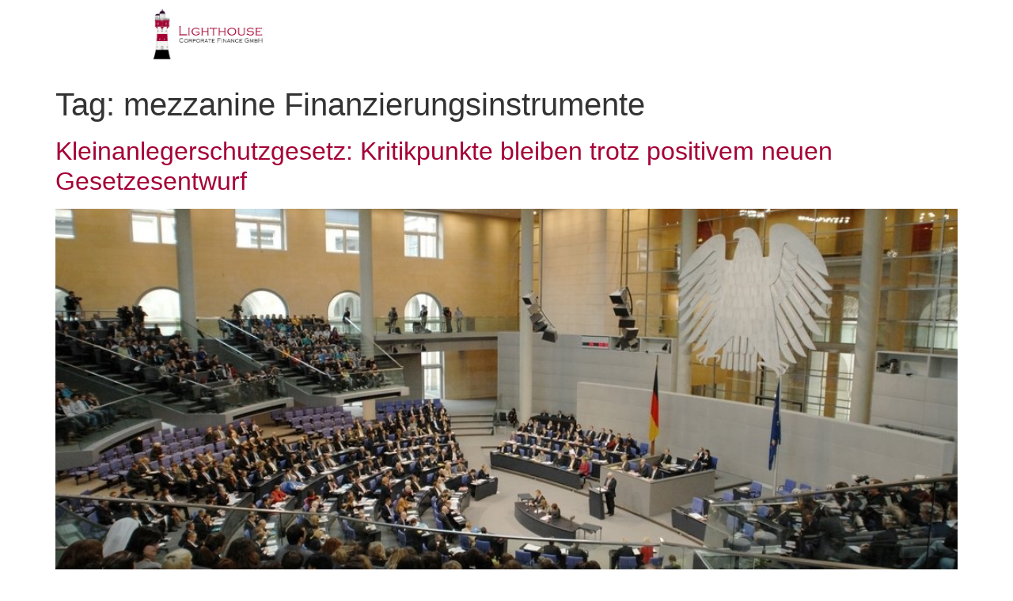

--- FILE ---
content_type: text/css
request_url: https://www.licofi.de/wp-content/uploads/elementor/css/post-5.css?ver=1749243922
body_size: 2280
content:
.elementor-kit-5{--e-global-color-primary:#6EC1E4;--e-global-color-secondary:#536476;--e-global-color-text:#7A7A7A;--e-global-color-accent:#61CE70;--e-global-typography-primary-font-family:"Lato";--e-global-typography-primary-font-weight:600;--e-global-typography-secondary-font-family:"Lato";--e-global-typography-secondary-font-weight:400;--e-global-typography-text-font-family:"Lato";--e-global-typography-text-font-weight:400;--e-global-typography-accent-font-family:"Lato";--e-global-typography-accent-font-weight:500;background-color:#FFFFFF;}.elementor-kit-5 e-page-transition{background-color:#CDCDCD;}.elementor-kit-5 a{color:#A60037;}.elementor-kit-5 a:hover{color:#000000;}.elementor-kit-5 h1{font-weight:500;}.elementor-section.elementor-section-boxed > .elementor-container{max-width:1140px;}.e-con{--container-max-width:1140px;}.elementor-widget:not(:last-child){margin-block-end:20px;}.elementor-element{--widgets-spacing:20px 20px;--widgets-spacing-row:20px;--widgets-spacing-column:20px;}{}h1.entry-title{display:var(--page-title-display);}.site-header .site-branding{flex-direction:column;align-items:stretch;}.site-header{padding-inline-end:0px;padding-inline-start:0px;}.site-footer .site-branding{flex-direction:column;align-items:stretch;}@media(max-width:1181px){.elementor-section.elementor-section-boxed > .elementor-container{max-width:1024px;}.e-con{--container-max-width:1024px;}}@media(max-width:420px){.elementor-section.elementor-section-boxed > .elementor-container{max-width:767px;}.e-con{--container-max-width:767px;}}/* Start custom CSS */.link-color a {color: #444444;}
.link-color a:hover {color: #A60037;}/* End custom CSS */
/* Start Custom Fonts CSS */@font-face {
	font-family: 'Lato';
	font-style: normal;
	font-weight: 400;
	font-display: auto;
	src: url('https://www.licofi.de/wp-content/uploads/2022/10/lato-v23-latin-regular.eot');
	src: url('https://www.licofi.de/wp-content/uploads/2022/10/lato-v23-latin-regular.eot?#iefix') format('embedded-opentype'),
		url('https://www.licofi.de/wp-content/uploads/2022/10/lato-v23-latin-regular.woff2') format('woff2'),
		url('https://www.licofi.de/wp-content/uploads/2022/10/lato-v23-latin-regular.woff') format('woff'),
		url('https://www.licofi.de/wp-content/uploads/2022/10/lato-v23-latin-regular.ttf') format('truetype'),
		url('https://www.licofi.de/wp-content/uploads/2022/10/lato-v23-latin-regular.svg#Lato') format('svg');
}
/* End Custom Fonts CSS */

--- FILE ---
content_type: text/css
request_url: https://www.licofi.de/wp-content/uploads/elementor/css/post-55.css?ver=1749243973
body_size: 6955
content:
.elementor-55 .elementor-element.elementor-element-8d590e6{transition:background 0.3s, border 0.3s, border-radius 0.3s, box-shadow 0.3s;}.elementor-55 .elementor-element.elementor-element-8d590e6 > .elementor-background-overlay{transition:background 0.3s, border-radius 0.3s, opacity 0.3s;}.elementor-widget-image .widget-image-caption{color:var( --e-global-color-text );font-family:var( --e-global-typography-text-font-family ), Sans-serif;font-weight:var( --e-global-typography-text-font-weight );}.elementor-55 .elementor-element.elementor-element-7bdd5af > .elementor-widget-container{margin:0px 0px 0px 0px;padding:0px 0px 0px 0px;}.elementor-55 .elementor-element.elementor-element-7bdd5af{text-align:center;}.elementor-55 .elementor-element.elementor-element-7bdd5af img{width:322px;max-width:96%;}.elementor-widget-global .elementor-nav-menu .elementor-item{font-family:var( --e-global-typography-primary-font-family ), Sans-serif;font-weight:var( --e-global-typography-primary-font-weight );}.elementor-widget-global .elementor-nav-menu--main .elementor-item{color:var( --e-global-color-text );fill:var( --e-global-color-text );}.elementor-widget-global .elementor-nav-menu--main .elementor-item:hover,
					.elementor-widget-global .elementor-nav-menu--main .elementor-item.elementor-item-active,
					.elementor-widget-global .elementor-nav-menu--main .elementor-item.highlighted,
					.elementor-widget-global .elementor-nav-menu--main .elementor-item:focus{color:var( --e-global-color-accent );fill:var( --e-global-color-accent );}.elementor-widget-global .elementor-nav-menu--main:not(.e--pointer-framed) .elementor-item:before,
					.elementor-widget-global .elementor-nav-menu--main:not(.e--pointer-framed) .elementor-item:after{background-color:var( --e-global-color-accent );}.elementor-widget-global .e--pointer-framed .elementor-item:before,
					.elementor-widget-global .e--pointer-framed .elementor-item:after{border-color:var( --e-global-color-accent );}.elementor-widget-global{--e-nav-menu-divider-color:var( --e-global-color-text );}.elementor-widget-global .elementor-nav-menu--dropdown .elementor-item, .elementor-widget-global .elementor-nav-menu--dropdown  .elementor-sub-item{font-family:var( --e-global-typography-accent-font-family ), Sans-serif;font-weight:var( --e-global-typography-accent-font-weight );}.elementor-55 .elementor-element.elementor-global-5218 > .elementor-widget-container{margin:9px 0px 0px 0px;}.elementor-55 .elementor-element.elementor-global-5218 .elementor-menu-toggle{margin-left:auto;}.elementor-55 .elementor-element.elementor-global-5218 .elementor-nav-menu .elementor-item{font-family:"Lato", Sans-serif;font-size:16px;font-weight:500;line-height:1px;letter-spacing:0.7px;}.elementor-55 .elementor-element.elementor-global-5218 .elementor-nav-menu--main .elementor-item{color:#FFFFFF;fill:#FFFFFF;padding-left:23px;padding-right:23px;padding-top:35px;padding-bottom:35px;}.elementor-55 .elementor-element.elementor-global-5218 .elementor-nav-menu--main .elementor-item:hover,
					.elementor-55 .elementor-element.elementor-global-5218 .elementor-nav-menu--main .elementor-item.elementor-item-active,
					.elementor-55 .elementor-element.elementor-global-5218 .elementor-nav-menu--main .elementor-item.highlighted,
					.elementor-55 .elementor-element.elementor-global-5218 .elementor-nav-menu--main .elementor-item:focus{color:#A60037;fill:#A60037;}.elementor-55 .elementor-element.elementor-global-5218 .elementor-nav-menu--main .elementor-item.elementor-item-active{color:#A60037;}.elementor-55 .elementor-element.elementor-global-5218 .elementor-nav-menu--dropdown a, .elementor-55 .elementor-element.elementor-global-5218 .elementor-menu-toggle{color:#FFFFFF;fill:#FFFFFF;}.elementor-55 .elementor-element.elementor-global-5218 .elementor-nav-menu--dropdown{background-color:#7C7C7C00;}.elementor-55 .elementor-element.elementor-global-5218 .elementor-nav-menu--dropdown a:hover,
					.elementor-55 .elementor-element.elementor-global-5218 .elementor-nav-menu--dropdown a:focus,
					.elementor-55 .elementor-element.elementor-global-5218 .elementor-nav-menu--dropdown a.elementor-item-active,
					.elementor-55 .elementor-element.elementor-global-5218 .elementor-nav-menu--dropdown a.highlighted{background-color:#02010100;}.elementor-55:not(.elementor-motion-effects-element-type-background), .elementor-55 > .elementor-motion-effects-container > .elementor-motion-effects-layer{background-color:#02010100;}.elementor-theme-builder-content-area{height:400px;}.elementor-location-header:before, .elementor-location-footer:before{content:"";display:table;clear:both;}@media(max-width:1181px){.elementor-55 .elementor-element.elementor-element-7bdd5af img{width:919px;max-width:214px;}.elementor-55 .elementor-element.elementor-global-5218 > .elementor-widget-container{padding:18px 0px 0px 0px;}.elementor-55 .elementor-element.elementor-global-5218 .elementor-nav-menu--dropdown a{padding-left:100px;padding-right:100px;padding-top:15px;padding-bottom:15px;}.elementor-55 .elementor-element.elementor-global-5218 .elementor-nav-menu--main > .elementor-nav-menu > li > .elementor-nav-menu--dropdown, .elementor-55 .elementor-element.elementor-global-5218 .elementor-nav-menu__container.elementor-nav-menu--dropdown{margin-top:7px !important;}}@media(min-width:421px){.elementor-55 .elementor-element.elementor-element-ff4bfd8{width:13.469%;}.elementor-55 .elementor-element.elementor-element-2974dab{width:14.531%;}.elementor-55 .elementor-element.elementor-element-2cb06df{width:54.551%;}.elementor-55 .elementor-element.elementor-element-8387e30{width:17.449%;}}@media(max-width:1181px) and (min-width:421px){.elementor-55 .elementor-element.elementor-element-2974dab{width:27%;}.elementor-55 .elementor-element.elementor-element-2cb06df{width:40%;}}@media(max-width:420px){.elementor-55 .elementor-element.elementor-element-2974dab{width:25%;}.elementor-55 .elementor-element.elementor-element-7bdd5af > .elementor-widget-container{margin:0px 0px 0px 0px;padding:0px 0px 4px 0px;}.elementor-55 .elementor-element.elementor-element-7bdd5af{text-align:left;}.elementor-55 .elementor-element.elementor-element-7bdd5af img{width:176px;max-width:244px;}.elementor-55 .elementor-element.elementor-element-2cb06df{width:52%;}.elementor-55 .elementor-element.elementor-global-5218 > .elementor-widget-container{margin:012% 0% 0% 0%;padding:0px 0px 0px 0px;}.elementor-55 .elementor-element.elementor-global-5218 .elementor-nav-menu--main .elementor-item{padding-left:3px;padding-right:3px;padding-top:0px;padding-bottom:0px;}.elementor-55 .elementor-element.elementor-global-5218{--e-nav-menu-horizontal-menu-item-margin:calc( 0px / 2 );}.elementor-55 .elementor-element.elementor-global-5218 .elementor-nav-menu--main:not(.elementor-nav-menu--layout-horizontal) .elementor-nav-menu > li:not(:last-child){margin-bottom:0px;}.elementor-55 .elementor-element.elementor-global-5218 .elementor-nav-menu--dropdown a{padding-left:6px;padding-right:6px;padding-top:16px;padding-bottom:16px;}.elementor-55 .elementor-element.elementor-element-8387e30{width:23%;}}

--- FILE ---
content_type: image/svg+xml
request_url: https://www.licofi.de/wp-content/uploads/2022/02/Logo_LiCoFi.svg
body_size: 231268
content:
<svg xmlns="http://www.w3.org/2000/svg" xmlns:xlink="http://www.w3.org/1999/xlink" id="Ebene_1" x="0px" y="0px" viewBox="0 0 715.06 294.92" style="enable-background:new 0 0 715.06 294.92;" xml:space="preserve"><style type="text/css">	.st0{display:none;}	.st1{fill:#A60032;}</style><g class="st0">			<image style="display:inline;overflow:visible;" width="1125" height="464" xlink:href="[data-uri]" transform="matrix(0.6356 0 0 0.6356 0 0)">	</image></g><image style="overflow:visible;" width="1125" height="464" xlink:href="[data-uri]" transform="matrix(0.6356 0 0 0.6356 0 0)"></image><g>	<g>		<path class="st1" d="M188.9,149.13h31.96c1.03,0,1.75-0.16,2.18-0.48c0.43-0.32,0.75-0.94,0.97-1.87h1.17v9.46h-1.17   c-0.22-0.93-0.54-1.55-0.97-1.87c-0.43-0.32-1.15-0.48-2.18-0.48H180.8v-1.17c0.95-0.24,1.58-0.57,1.89-0.99   c0.31-0.42,0.46-1.14,0.46-2.16V108.2c0-1.03-0.16-1.75-0.48-2.16c-0.32-0.42-0.94-0.75-1.87-0.99v-1.17h10.44v1.17   c-0.93,0.24-1.55,0.57-1.87,0.99c-0.32,0.42-0.48,1.14-0.48,2.16V149.13z"></path>		<path class="st1" d="M234.83,149.76v-32.76c0-1.03-0.16-1.75-0.48-2.16c-0.32-0.42-0.94-0.75-1.87-0.99v-0.99h9.93v0.99   c-0.93,0.24-1.55,0.57-1.87,0.99c-0.32,0.42-0.48,1.14-0.48,2.16v32.76c0,1,0.16,1.72,0.48,2.14c0.32,0.43,0.94,0.76,1.87,1.01   v0.99h-9.93v-0.99c0.93-0.24,1.55-0.58,1.87-1.01C234.67,151.47,234.83,150.76,234.83,149.76z"></path>		<path class="st1" d="M297.21,116.7l-5.04,8.06l-0.84-0.51c0.24-0.85,0.37-1.43,0.37-1.72c0-0.64-1.16-1.63-3.48-2.97   c-3.76-2.13-7.75-3.19-11.98-3.19c-5.18,0-9.47,1.49-12.89,4.47c-3.81,3.3-5.71,7.56-5.71,12.79c0,4.96,1.75,9.02,5.24,12.17   c3.44,3.15,7.99,4.73,13.63,4.73c2.83,0,5.53-0.42,8.1-1.26s4.74-2.01,6.52-3.5v-7.55h-9.24c-1.03,0-1.75,0.16-2.18,0.48   c-0.43,0.32-0.75,0.94-0.97,1.87h-0.99v-8.69h0.99c0.22,0.94,0.54,1.56,0.97,1.88c0.43,0.31,1.15,0.47,2.18,0.47h16.17v0.99   c-0.94,0.22-1.56,0.54-1.88,0.97c-0.31,0.43-0.47,1.15-0.47,2.18v4.25c0,1.03,0.16,1.75,0.47,2.18c0.31,0.43,0.94,0.75,1.88,0.97   v0.84c-6.35,5.45-13.73,8.17-22.15,8.17c-6.64,0-12.08-1.78-16.33-5.35c-2.27-1.93-4.05-4.25-5.35-6.96   c-1.39-2.88-2.09-5.88-2.09-8.98c0-4.59,1.39-8.73,4.18-12.42c2.49-3.27,5.8-5.68,9.93-7.22c3.08-1.15,6.38-1.72,9.9-1.72   c3.03,0,5.8,0.37,8.3,1.1c2.5,0.73,5.5,2.04,9,3.92c0.56,0.29,0.96,0.44,1.21,0.44c0.29,0,0.87-0.49,1.72-1.47L297.21,116.7z"></path>		<path class="st1" d="M342.22,134.77h-27.08v14.99c0,1,0.16,1.72,0.48,2.14c0.32,0.43,0.94,0.76,1.87,1.01v0.99h-9.93v-0.99   c0.93-0.24,1.55-0.58,1.87-1.01c0.32-0.43,0.48-1.14,0.48-2.14v-32.76c0-1.03-0.16-1.75-0.48-2.16c-0.32-0.42-0.94-0.75-1.87-0.99   v-0.99h9.93v0.99c-0.93,0.24-1.55,0.57-1.87,0.99c-0.32,0.42-0.48,1.14-0.48,2.16v13.78h27.08v-13.78c0-1.03-0.16-1.75-0.48-2.16   c-0.32-0.42-0.94-0.75-1.87-0.99v-0.99h9.93v0.99c-0.93,0.24-1.55,0.58-1.87,1.01c-0.32,0.43-0.48,1.14-0.48,2.14v32.76   c0,1,0.16,1.72,0.48,2.14c0.32,0.43,0.94,0.76,1.87,1.01v0.99h-9.93v-0.99c0.93-0.24,1.55-0.58,1.87-1.01   c0.32-0.43,0.48-1.14,0.48-2.14V134.77z"></path>		<path class="st1" d="M379.43,117.07v32.69c0,1,0.15,1.72,0.46,2.14c0.3,0.43,0.93,0.76,1.89,1.01v0.99h-9.93v-0.99   c0.93-0.24,1.55-0.58,1.87-1.01c0.32-0.43,0.48-1.14,0.48-2.14v-32.69h-13.38c-1.03,0-1.75,0.16-2.16,0.47   c-0.42,0.31-0.75,0.94-0.99,1.88h-0.99v-8.69h0.99c0.24,0.93,0.57,1.55,0.99,1.87c0.42,0.32,1.14,0.48,2.16,0.48h31.99   c1.03,0,1.75-0.16,2.16-0.48c0.42-0.32,0.75-0.94,0.99-1.87h0.99v8.69h-0.99c-0.25-0.94-0.58-1.56-1.01-1.88   c-0.43-0.31-1.14-0.47-2.14-0.47H379.43z"></path>		<path class="st1" d="M438.51,134.77h-27.08v14.99c0,1,0.16,1.72,0.48,2.14s0.94,0.76,1.87,1.01v0.99h-9.93v-0.99   c0.93-0.24,1.55-0.58,1.87-1.01s0.48-1.14,0.48-2.14v-32.76c0-1.03-0.16-1.75-0.48-2.16c-0.32-0.42-0.94-0.75-1.87-0.99v-0.99   h9.93v0.99c-0.93,0.24-1.55,0.57-1.87,0.99c-0.32,0.42-0.48,1.14-0.48,2.16v13.78h27.08v-13.78c0-1.03-0.16-1.75-0.48-2.16   c-0.32-0.42-0.94-0.75-1.87-0.99v-0.99h9.93v0.99c-0.93,0.24-1.55,0.58-1.87,1.01c-0.32,0.43-0.48,1.14-0.48,2.14v32.76   c0,1,0.16,1.72,0.48,2.14s0.94,0.76,1.87,1.01v0.99h-9.93v-0.99c0.93-0.24,1.55-0.58,1.87-1.01s0.48-1.14,0.48-2.14V134.77z"></path>		<path class="st1" d="M480.44,111.97c7.3,0,13.19,1.91,17.66,5.72c4.76,4.03,7.15,9.36,7.15,15.98c0,4.13-1.17,7.92-3.52,11.36   c-4.42,6.5-11.5,9.75-21.22,9.75c-7.26,0-13.12-1.91-17.59-5.72c-4.76-4.05-7.15-9.28-7.15-15.68c0-4.32,1.16-8.21,3.48-11.65   c2.47-3.64,5.92-6.29,10.37-7.95C472.68,112.62,476.29,112.02,480.44,111.97z M480.44,116.23c-5.96,0-10.76,1.83-14.4,5.5   c-3.18,3.18-4.76,7.06-4.76,11.65c0,4.59,1.59,8.48,4.76,11.65c3.64,3.67,8.46,5.5,14.48,5.5c6.01,0,10.83-1.83,14.48-5.5   c3.18-3.18,4.76-6.99,4.76-11.43c0-4.81-1.59-8.77-4.76-11.87C491.33,118.11,486.48,116.27,480.44,116.23z"></path>		<path class="st1" d="M521.71,116.99v21.07c0,3.25,0.16,5.49,0.48,6.72c0.32,1.23,1.01,2.27,2.09,3.1   c2.2,1.76,5.96,2.64,11.29,2.64c5.89,0,9.87-1.07,11.95-3.22c0.76-0.81,1.26-1.8,1.5-2.99c0.24-1.19,0.37-3.27,0.37-6.25v-21.07   c0-1-0.16-1.72-0.48-2.14c-0.32-0.43-0.94-0.76-1.87-1.01v-0.99h9.05v0.99c-0.93,0.24-1.55,0.57-1.87,0.99   c-0.32,0.42-0.48,1.14-0.48,2.16v22.14c0,3.76-0.32,6.41-0.95,7.95c-1.08,2.64-3.04,4.58-5.9,5.83s-6.79,1.87-11.8,1.87   c-7.18,0-12.22-1.33-15.1-4c-1.39-1.27-2.33-2.7-2.8-4.29s-0.71-4.04-0.71-7.37v-22.14c0-1.03-0.16-1.75-0.48-2.16   c-0.32-0.42-0.94-0.75-1.87-0.99v-0.99h9.93v0.99c-0.93,0.24-1.55,0.58-1.87,1.01C521.87,115.28,521.71,115.99,521.71,116.99z"></path>		<path class="st1" d="M605.02,114.98l-4.03,7.99l-0.88-0.44c0.12-0.71,0.18-1.2,0.18-1.47c0-0.59-0.79-1.29-2.38-2.13   c-3.37-1.81-7.48-2.71-12.31-2.71c-3.88,0-7.18,0.72-9.89,2.16c-2.71,1.47-4.07,3.51-4.07,6.12c0,1.17,0.34,2.23,1.03,3.17   c0.68,0.94,1.6,1.61,2.75,2c1.15,0.39,2.39,0.65,3.74,0.77c1.34,0.12,4.23,0.27,8.65,0.44c3.69,0.12,6.48,0.35,8.37,0.7   c1.89,0.34,3.51,0.89,4.86,1.65c1.44,0.81,2.58,1.97,3.41,3.5c0.83,1.53,1.25,3.2,1.25,5c0,3.79-1.55,6.8-4.65,9.05   c-3.71,2.66-8.65,4-14.81,4c-3.03,0-6.21-0.46-9.55-1.39c-3.33-0.93-6.43-2.2-9.29-3.81c-0.39-0.24-0.68-0.37-0.88-0.37   c-0.37,0-0.92,0.43-1.65,1.28l-0.84-0.55l4.65-7.81l0.88,0.51c-0.07,0.29-0.12,0.49-0.15,0.59c-0.12,0.39-0.18,0.71-0.18,0.95   c0,0.68,1.25,1.69,3.74,3.01c4.2,2.22,8.56,3.33,13.08,3.33c4.13,0,7.56-0.71,10.3-2.13c1.32-0.68,2.37-1.61,3.15-2.77   s1.17-2.38,1.17-3.65c0-1.17-0.33-2.22-0.99-3.15c-0.66-0.93-1.53-1.59-2.6-1.98c-1-0.34-2.12-0.59-3.35-0.73   c-1.23-0.15-3.56-0.28-6.98-0.4c-4.03-0.17-6.92-0.37-8.65-0.61c-1.73-0.23-3.37-0.63-4.91-1.19c-1.96-0.71-3.53-1.86-4.73-3.45   c-1.2-1.64-1.8-3.57-1.8-5.79c0-3.93,1.78-7.02,5.35-9.27c3.64-2.3,8.27-3.44,13.89-3.44c5.13,0,10.29,1.15,15.46,3.44   c0.78,0.32,1.23,0.48,1.36,0.48c0.39,0,0.85-0.45,1.39-1.36L605.02,114.98z"></path>		<path class="st1" d="M621.92,134.7v15.21h25.36c1.03,0,1.75-0.16,2.18-0.47s0.75-0.94,0.97-1.88h1.03v8.69h-1.03   c-0.22-0.93-0.54-1.55-0.95-1.87c-0.42-0.32-1.14-0.48-2.16-0.48h-32.98v-0.99c0.95-0.24,1.58-0.58,1.89-1.01   c0.3-0.43,0.46-1.14,0.46-2.14v-32.76c0-1.03-0.16-1.75-0.48-2.16c-0.32-0.42-0.94-0.75-1.87-0.99v-0.99h32.73   c1.03,0,1.75-0.16,2.16-0.48c0.42-0.32,0.75-0.94,0.99-1.87h0.99v8.69h-0.99c-0.24-0.94-0.57-1.56-0.99-1.88   c-0.42-0.31-1.14-0.47-2.16-0.47h-25.14v13.85h16.02c1.03,0,1.75-0.16,2.16-0.48c0.42-0.32,0.75-0.94,0.99-1.87h0.99v8.68h-0.99   c-0.24-0.94-0.58-1.56-1.01-1.88s-1.14-0.47-2.14-0.47H621.92z"></path>	</g></g><g>	<g>		<path d="M205.68,174.41l-2.39,3.99l-0.44-0.26c0.1-0.32,0.15-0.58,0.15-0.76c0-0.44-0.69-1-2.07-1.67   c-1.9-0.93-3.97-1.39-6.21-1.39c-3.02,0-5.47,0.83-7.34,2.5c-1.91,1.7-2.86,3.9-2.86,6.61c0,2.69,0.99,4.93,2.98,6.71   c1.92,1.73,4.29,2.6,7.1,2.6c2.75,0,5.17-0.8,7.28-2.4c0.95-0.72,1.42-1.23,1.42-1.54c0-0.15-0.09-0.4-0.27-0.74l0.39-0.31   l2.88,3.49l-0.4,0.32c-0.3-0.27-0.55-0.4-0.74-0.4c-0.12,0-0.32,0.11-0.61,0.34c-0.99,0.75-1.81,1.3-2.47,1.68   c-0.65,0.37-1.37,0.69-2.14,0.95c-1.61,0.55-3.37,0.83-5.3,0.83c-3.72,0-6.74-1.03-9.07-3.1c-2.45-2.17-3.67-4.93-3.67-8.29   c0-2.65,0.77-4.95,2.3-6.89c2.39-3.04,5.98-4.56,10.75-4.56c3.16,0,6.21,0.83,9.17,2.51c0.19,0.11,0.33,0.16,0.4,0.16   c0.14,0,0.39-0.21,0.76-0.62L205.68,174.41z"></path>		<path d="M221.26,176.08c3.22,0,5.82,0.84,7.79,2.52c2.1,1.78,3.15,4.13,3.15,7.05c0,1.82-0.52,3.49-1.55,5.01   c-1.95,2.87-5.07,4.3-9.36,4.3c-3.2,0-5.79-0.84-7.76-2.52c-2.1-1.79-3.15-4.1-3.15-6.92c0-1.91,0.51-3.62,1.54-5.14   c1.09-1.61,2.61-2.78,4.58-3.51C217.83,176.37,219.42,176.1,221.26,176.08z M221.26,177.96c-2.63,0-4.75,0.81-6.35,2.42   c-1.4,1.4-2.1,3.12-2.1,5.14s0.7,3.74,2.1,5.14c1.61,1.62,3.74,2.43,6.39,2.43c2.65,0,4.78-0.81,6.39-2.43   c1.4-1.4,2.1-3.08,2.1-5.04c0-2.12-0.7-3.87-2.1-5.24C226.06,178.79,223.92,177.98,221.26,177.96z"></path>		<path d="M239.82,186.38v6.37c0,0.44,0.07,0.76,0.21,0.95s0.42,0.34,0.82,0.44v0.44h-4.38v-0.44c0.42-0.11,0.7-0.26,0.83-0.44   s0.2-0.5,0.2-0.95V178.3c0-0.45-0.07-0.77-0.21-0.95c-0.14-0.18-0.42-0.33-0.82-0.44v-0.44h10.75c1.22,0,2.21,0.09,2.98,0.26   c0.77,0.17,1.44,0.46,2.01,0.87c1.25,0.88,1.88,2.18,1.88,3.88c0,1.39-0.44,2.49-1.31,3.29s-2.16,1.29-3.85,1.45l4.54,7.21   c0.16,0.25,0.32,0.42,0.48,0.5s0.43,0.16,0.83,0.21v0.44h-4.48v-0.44c0.42-0.09,0.63-0.22,0.63-0.4c0-0.13-0.12-0.39-0.37-0.78   l-4.17-6.58H239.82z M239.82,184.62h6.89c1.11,0,1.94-0.04,2.5-0.12c0.56-0.08,1.03-0.23,1.42-0.44c0.85-0.47,1.28-1.3,1.28-2.47   c0-1.13-0.4-1.98-1.2-2.55c-0.73-0.53-1.98-0.79-3.73-0.79h-7.15V184.62z"></path>		<path d="M261.8,186.44v6.45c0,0.32,0.07,0.57,0.22,0.74c0.15,0.17,0.4,0.31,0.77,0.42v0.52h-4.33v-0.52   c0.39-0.11,0.66-0.25,0.81-0.42c0.15-0.17,0.23-0.42,0.23-0.74v-14.86c0-0.31-0.08-0.55-0.23-0.7c-0.16-0.16-0.42-0.28-0.8-0.38   v-0.48h10.02c1.34,0,2.35,0.06,3.03,0.18c0.68,0.12,1.3,0.34,1.85,0.68c0.66,0.39,1.17,0.95,1.55,1.69   c0.38,0.74,0.57,1.56,0.57,2.45s-0.19,1.7-0.56,2.42c-0.37,0.72-0.9,1.28-1.58,1.68c-0.56,0.35-1.18,0.58-1.86,0.7   c-0.68,0.12-1.68,0.18-3.01,0.18H261.8z M261.8,184.68h6.37c1.15,0,2-0.05,2.55-0.14s1.02-0.27,1.41-0.53   c0.75-0.5,1.13-1.35,1.13-2.57c0-1.2-0.38-2.05-1.13-2.55c-0.39-0.26-0.85-0.43-1.4-0.53c-0.54-0.09-1.4-0.14-2.56-0.14h-6.37   V184.68z"></path>		<path d="M289.6,176.08c3.22,0,5.82,0.84,7.79,2.52c2.1,1.78,3.15,4.13,3.15,7.05c0,1.82-0.52,3.49-1.55,5.01   c-1.95,2.87-5.07,4.3-9.36,4.3c-3.2,0-5.79-0.84-7.76-2.52c-2.1-1.79-3.15-4.1-3.15-6.92c0-1.91,0.51-3.62,1.54-5.14   c1.09-1.61,2.61-2.78,4.58-3.51C286.18,176.37,287.77,176.1,289.6,176.08z M289.6,177.96c-2.63,0-4.75,0.81-6.35,2.42   c-1.4,1.4-2.1,3.12-2.1,5.14s0.7,3.74,2.1,5.14c1.61,1.62,3.74,2.43,6.39,2.43c2.65,0,4.78-0.81,6.39-2.43   c1.4-1.4,2.1-3.08,2.1-5.04c0-2.12-0.7-3.87-2.1-5.24C294.4,178.79,292.26,177.98,289.6,177.96z"></path>		<path d="M308.17,186.38v6.37c0,0.44,0.07,0.76,0.21,0.95c0.14,0.19,0.42,0.34,0.83,0.44v0.44h-4.38v-0.44   c0.42-0.11,0.7-0.26,0.83-0.44s0.2-0.5,0.2-0.95V178.3c0-0.45-0.07-0.77-0.21-0.95c-0.14-0.18-0.42-0.33-0.82-0.44v-0.44h10.75   c1.22,0,2.21,0.09,2.98,0.26c0.77,0.17,1.44,0.46,2.01,0.87c1.25,0.88,1.88,2.18,1.88,3.88c0,1.39-0.44,2.49-1.31,3.29   s-2.16,1.29-3.85,1.45l4.54,7.21c0.16,0.25,0.32,0.42,0.48,0.5s0.43,0.16,0.83,0.21v0.44h-4.48v-0.44   c0.42-0.09,0.63-0.22,0.63-0.4c0-0.13-0.12-0.39-0.37-0.78l-4.17-6.58H308.17z M308.17,184.62h6.89c1.11,0,1.94-0.04,2.5-0.12   c0.55-0.08,1.03-0.23,1.42-0.44c0.85-0.47,1.28-1.3,1.28-2.47c0-1.13-0.4-1.98-1.2-2.55c-0.73-0.53-1.98-0.79-3.73-0.79h-7.15   V184.62z"></path>		<path d="M339.68,189.48h-9.5l-1.36,3.04c-0.17,0.38-0.26,0.66-0.26,0.84c0,0.37,0.28,0.63,0.84,0.78v0.44h-4.46v-0.44   c0.43-0.08,0.77-0.25,1.01-0.51c0.24-0.26,0.53-0.77,0.87-1.51l6-13.03c0.33-0.72,0.5-1.22,0.5-1.49c0-0.38-0.27-0.61-0.81-0.7   v-0.44h5.26v0.44c-0.54,0.12-0.81,0.35-0.81,0.7c0,0.2,0.21,0.78,0.65,1.73l5.76,12.53c0.39,0.83,0.72,1.4,1,1.71   c0.28,0.31,0.64,0.5,1.07,0.57v0.44h-4.71v-0.44c0.5-0.11,0.76-0.29,0.76-0.55c0-0.13-0.13-0.49-0.39-1.07L339.68,189.48z    M338.92,187.72l-3.95-8.88l-4,8.88H338.92z"></path>		<path d="M356.47,178.33v14.42c0,0.44,0.07,0.76,0.2,0.95s0.41,0.34,0.83,0.44v0.44h-4.38v-0.44c0.41-0.11,0.68-0.26,0.82-0.44   c0.14-0.19,0.21-0.5,0.21-0.95v-14.42h-5.9c-0.45,0-0.77,0.07-0.95,0.21c-0.18,0.14-0.33,0.41-0.44,0.83h-0.44v-3.83h0.44   c0.11,0.41,0.25,0.68,0.44,0.83c0.18,0.14,0.5,0.21,0.95,0.21h14.12c0.45,0,0.77-0.07,0.95-0.21c0.18-0.14,0.33-0.42,0.44-0.83   h0.44v3.83h-0.44c-0.11-0.41-0.26-0.69-0.45-0.83c-0.19-0.14-0.5-0.21-0.95-0.21H356.47z"></path>		<path d="M370.59,186.11v6.71h11.19c0.45,0,0.77-0.07,0.96-0.21c0.19-0.14,0.33-0.41,0.43-0.83h0.45v3.83h-0.45   c-0.1-0.41-0.24-0.68-0.42-0.83c-0.18-0.14-0.5-0.21-0.95-0.21h-14.55v-0.44c0.42-0.11,0.7-0.26,0.83-0.44   c0.13-0.19,0.2-0.5,0.2-0.95V178.3c0-0.45-0.07-0.77-0.21-0.95c-0.14-0.18-0.42-0.33-0.82-0.44v-0.44h14.44   c0.45,0,0.77-0.07,0.95-0.21c0.18-0.14,0.33-0.42,0.44-0.82h0.44v3.83h-0.44c-0.11-0.41-0.25-0.69-0.44-0.83   c-0.18-0.14-0.5-0.21-0.95-0.21h-11.09v6.11h7.07c0.45,0,0.77-0.07,0.95-0.21c0.18-0.14,0.33-0.42,0.44-0.83h0.44v3.83h-0.44   c-0.11-0.41-0.26-0.69-0.44-0.83c-0.19-0.14-0.5-0.21-0.95-0.21H370.59z"></path>		<path d="M400.98,174.61v7.54h9.57c0.45,0,0.77-0.07,0.96-0.21c0.19-0.14,0.33-0.42,0.43-0.82h0.52v4.17h-0.52   c-0.1-0.41-0.24-0.68-0.43-0.82c-0.19-0.14-0.51-0.21-0.96-0.21h-9.57v8.42c0,0.45,0.07,0.77,0.2,0.95   c0.13,0.18,0.41,0.33,0.83,0.44v0.52h-4.61v-0.52c0.41-0.11,0.68-0.25,0.82-0.44c0.14-0.18,0.21-0.5,0.21-0.95v-18.25   c0-0.45-0.07-0.77-0.21-0.96c-0.14-0.19-0.42-0.33-0.82-0.43v-0.52h17.95c0.45,0,0.77-0.07,0.96-0.21   c0.19-0.14,0.33-0.41,0.43-0.83h0.52v4.17h-0.52c-0.1-0.42-0.24-0.69-0.43-0.83c-0.19-0.14-0.51-0.21-0.96-0.21H400.98z"></path>		<path d="M422.39,192.75V178.3c0-0.45-0.07-0.77-0.21-0.95c-0.14-0.18-0.42-0.33-0.82-0.44v-0.44h4.38v0.44   c-0.41,0.11-0.68,0.25-0.82,0.44c-0.14,0.18-0.21,0.5-0.21,0.95v14.46c0,0.44,0.07,0.76,0.21,0.95c0.14,0.19,0.41,0.34,0.82,0.44   v0.44h-4.38v-0.44c0.41-0.11,0.68-0.26,0.82-0.44C422.32,193.51,422.39,193.19,422.39,192.75z"></path>		<path d="M433.42,179.3v13.45c0,0.44,0.07,0.76,0.2,0.95s0.41,0.34,0.83,0.44v0.44h-3.99v-0.44c0.42-0.11,0.7-0.26,0.83-0.44   c0.13-0.19,0.2-0.5,0.2-0.95V178.3c0-0.45-0.07-0.77-0.21-0.95c-0.14-0.18-0.42-0.33-0.82-0.44v-0.44h5.89v0.44   c-0.56,0.18-0.84,0.46-0.84,0.84c0,0.32,0.2,0.71,0.61,1.16l10.69,11.96V178.3c0-0.45-0.07-0.77-0.21-0.95   c-0.14-0.18-0.42-0.33-0.82-0.44v-0.44h3.99v0.44c-0.41,0.11-0.68,0.25-0.83,0.44c-0.14,0.18-0.21,0.5-0.21,0.95v14.46   c0,0.44,0.07,0.76,0.2,0.95s0.41,0.34,0.83,0.44v0.44h-4.74v-0.44c0.56-0.14,0.84-0.36,0.84-0.66c0-0.23-0.26-0.63-0.78-1.21   L433.42,179.3z"></path>		<path d="M467.36,189.48h-9.5l-1.36,3.04c-0.17,0.38-0.26,0.66-0.26,0.84c0,0.37,0.28,0.63,0.84,0.78v0.44h-4.46v-0.44   c0.43-0.08,0.77-0.25,1.01-0.51c0.24-0.26,0.53-0.77,0.86-1.51l6-13.03c0.33-0.72,0.5-1.22,0.5-1.49c0-0.38-0.27-0.61-0.81-0.7   v-0.44h5.25v0.44c-0.54,0.12-0.81,0.35-0.81,0.7c0,0.2,0.22,0.78,0.65,1.73l5.76,12.53c0.39,0.83,0.72,1.4,1,1.71   c0.28,0.31,0.64,0.5,1.07,0.57v0.44h-4.71v-0.44c0.5-0.11,0.76-0.29,0.76-0.55c0-0.13-0.13-0.49-0.39-1.07L467.36,189.48z    M466.61,187.72l-3.95-8.88l-4,8.88H466.61z"></path>		<path d="M478.75,179.3v13.45c0,0.44,0.07,0.76,0.2,0.95s0.41,0.34,0.83,0.44v0.44h-3.99v-0.44c0.42-0.11,0.7-0.26,0.83-0.44   c0.13-0.19,0.2-0.5,0.2-0.95V178.3c0-0.45-0.07-0.77-0.21-0.95c-0.14-0.18-0.42-0.33-0.82-0.44v-0.44h5.89v0.44   c-0.56,0.18-0.84,0.46-0.84,0.84c0,0.32,0.2,0.71,0.61,1.16l10.69,11.96V178.3c0-0.45-0.07-0.77-0.21-0.95   c-0.14-0.18-0.42-0.33-0.82-0.44v-0.44h3.99v0.44c-0.41,0.11-0.68,0.25-0.83,0.44c-0.14,0.18-0.21,0.5-0.21,0.95v14.46   c0,0.44,0.07,0.76,0.2,0.95s0.41,0.34,0.83,0.44v0.44h-4.74v-0.44c0.56-0.14,0.84-0.36,0.84-0.66c0-0.23-0.26-0.63-0.78-1.21   L478.75,179.3z"></path>		<path d="M519.16,177.81l-2.02,3.48l-0.37-0.24c0.08-0.28,0.11-0.5,0.11-0.65c0-0.23-0.22-0.48-0.65-0.76   c-1.74-1.12-3.77-1.68-6.11-1.68c-2.29,0-4.2,0.63-5.74,1.89c-1.73,1.41-2.59,3.26-2.59,5.55c0,2.48,0.95,4.46,2.86,5.93   c1.5,1.17,3.29,1.76,5.37,1.76c2.35,0,4.39-0.69,6.13-2.06c0.68-0.54,1.02-0.93,1.02-1.18c0-0.18-0.09-0.46-0.28-0.83l0.37-0.24   l2.52,3.23l-0.34,0.29c-0.38-0.33-0.65-0.5-0.81-0.5c-0.09,0-0.21,0.07-0.39,0.21c-1.33,1.04-2.65,1.79-3.99,2.25   c-1.33,0.46-2.82,0.7-4.47,0.7c-2.88,0-5.25-0.78-7.11-2.33c-0.94-0.78-1.69-1.7-2.25-2.76c-0.71-1.36-1.07-2.82-1.07-4.38   c0-2.96,1.16-5.35,3.48-7.16c1.93-1.5,4.35-2.25,7.28-2.25c2.59,0,5.06,0.64,7.42,1.91c0.2,0.11,0.36,0.16,0.47,0.16   c0.23,0,0.48-0.18,0.76-0.55L519.16,177.81z"></path>		<path d="M527.31,186.11v6.71h11.19c0.45,0,0.77-0.07,0.96-0.21c0.19-0.14,0.33-0.41,0.43-0.83h0.45v3.83h-0.45   c-0.1-0.41-0.24-0.68-0.42-0.83c-0.18-0.14-0.5-0.21-0.95-0.21h-14.55v-0.44c0.42-0.11,0.7-0.26,0.83-0.44   c0.13-0.19,0.2-0.5,0.2-0.95V178.3c0-0.45-0.07-0.77-0.21-0.95c-0.14-0.18-0.42-0.33-0.82-0.44v-0.44h14.44   c0.45,0,0.77-0.07,0.95-0.21c0.18-0.14,0.33-0.42,0.44-0.82h0.44v3.83h-0.44c-0.11-0.41-0.25-0.69-0.44-0.83   c-0.18-0.14-0.5-0.21-0.95-0.21h-11.09v6.11h7.07c0.45,0,0.77-0.07,0.95-0.21c0.18-0.14,0.33-0.42,0.44-0.83h0.44v3.83h-0.44   c-0.11-0.41-0.26-0.69-0.44-0.83c-0.19-0.14-0.5-0.21-0.95-0.21H527.31z"></path>		<path d="M577.41,174.62l-2.48,3.95l-0.42-0.29c0.19-0.32,0.29-0.56,0.29-0.72c0-0.33-0.58-0.81-1.73-1.42   c-2.22-1.2-4.49-1.8-6.82-1.8c-2.7,0-4.98,0.76-6.84,2.28c-2.12,1.72-3.18,4.05-3.18,6.98c0,2.85,1.01,5.13,3.04,6.82   c1.86,1.56,4.25,2.34,7.15,2.34c1.53,0,2.99-0.24,4.37-0.72s2.55-1.15,3.5-2.01v-4.08h-5.22c-0.45,0-0.77,0.07-0.96,0.21   c-0.19,0.14-0.33,0.42-0.43,0.82h-0.52v-4.17h0.52c0.1,0.41,0.24,0.68,0.43,0.83c0.19,0.14,0.51,0.21,0.96,0.21h8.68v0.52   c-0.41,0.11-0.68,0.25-0.82,0.44c-0.14,0.18-0.21,0.5-0.21,0.95v2.86c0,0.45,0.07,0.77,0.21,0.95c0.14,0.18,0.42,0.33,0.82,0.44   v0.45c-1.22,1.09-2.37,1.93-3.44,2.54c-2.34,1.32-5.01,1.97-8,1.97c-3.69,0-6.67-1-8.94-2.99c-1.12-0.98-2.01-2.16-2.67-3.52   c-0.74-1.56-1.12-3.21-1.12-4.95c0-2.49,0.73-4.7,2.18-6.63c1.35-1.78,3.16-3.08,5.43-3.9c1.61-0.57,3.33-0.86,5.17-0.86   c1.62,0,3.12,0.19,4.5,0.58c1.38,0.39,2.87,1.03,4.46,1.92c0.46,0.26,0.75,0.39,0.86,0.39c0.17,0,0.44-0.23,0.79-0.68   L577.41,174.62z"></path>		<path d="M592.95,194.58l-7.71-15.27v13.44c0,0.44,0.07,0.76,0.21,0.95c0.14,0.19,0.42,0.34,0.83,0.44v0.44h-3.99v-0.44   c0.41-0.11,0.68-0.26,0.82-0.44c0.14-0.19,0.21-0.5,0.21-0.95V178.3c0-0.45-0.07-0.77-0.21-0.95c-0.14-0.18-0.42-0.33-0.82-0.44   v-0.44h5.5v0.44c-0.54,0.16-0.81,0.4-0.81,0.71c0,0.13,0.13,0.47,0.4,1.02l5.73,11.56l5.76-11.56c0.26-0.52,0.39-0.86,0.39-1.02   c0-0.31-0.27-0.55-0.81-0.71v-0.44H604v0.44c-0.41,0.11-0.68,0.26-0.83,0.44c-0.14,0.19-0.21,0.5-0.21,0.95v14.46   c0,0.44,0.07,0.76,0.21,0.95c0.14,0.19,0.42,0.34,0.83,0.44v0.44h-4.38v-0.44c0.41-0.11,0.68-0.26,0.82-0.44   c0.14-0.19,0.21-0.5,0.21-0.95v-13.44L592.95,194.58z"></path>		<path d="M623.58,185.09c2.12,0.86,3.19,2.34,3.19,4.45c0,1.53-0.54,2.75-1.62,3.67c-0.6,0.51-1.3,0.86-2.09,1.07   c-0.79,0.21-1.84,0.31-3.15,0.31h-11.21v-0.44c0.41-0.11,0.68-0.26,0.82-0.44c0.14-0.19,0.21-0.5,0.21-0.95V178.3   c0-0.45-0.07-0.77-0.21-0.95c-0.14-0.18-0.42-0.33-0.82-0.44v-0.44h10.87c1.13,0,2.05,0.07,2.75,0.22   c0.7,0.15,1.31,0.39,1.83,0.74c0.63,0.4,1.12,0.95,1.48,1.65c0.36,0.7,0.54,1.45,0.54,2.23   C626.17,182.96,625.31,184.22,623.58,185.09z M612.05,184.23h6.87c1.09,0,1.89-0.04,2.4-0.12s0.97-0.24,1.38-0.48   c0.83-0.46,1.25-1.21,1.25-2.25c0-1.15-0.48-2-1.44-2.55c-0.42-0.24-0.89-0.4-1.42-0.48c-0.52-0.08-1.31-0.12-2.37-0.12h-6.68   V184.23z M612.05,192.82h7.21c1.14,0,1.98-0.05,2.52-0.14c0.54-0.09,1.02-0.27,1.46-0.54c0.87-0.55,1.31-1.41,1.31-2.57   c0-1.3-0.51-2.26-1.52-2.88c-0.43-0.27-0.92-0.45-1.48-0.55c-0.56-0.1-1.39-0.15-2.5-0.15h-7V192.82z"></path>		<path d="M650.14,184.28h-15.12v8.39c0,0.45,0.07,0.77,0.2,0.95c0.13,0.18,0.41,0.33,0.83,0.44v0.52h-4.61v-0.52   c0.42-0.11,0.7-0.25,0.83-0.44c0.13-0.18,0.2-0.5,0.2-0.95v-18.25c0-0.45-0.07-0.77-0.21-0.96c-0.14-0.19-0.42-0.33-0.82-0.43   v-0.52h4.61v0.52c-0.41,0.11-0.69,0.25-0.83,0.44s-0.21,0.5-0.21,0.95v7.76h15.12v-7.76c0-0.45-0.07-0.77-0.21-0.96   c-0.14-0.19-0.42-0.33-0.83-0.43v-0.52h4.61v0.52c-0.41,0.11-0.68,0.25-0.82,0.44c-0.14,0.18-0.21,0.5-0.21,0.95v18.25   c0,0.44,0.07,0.76,0.21,0.95c0.14,0.19,0.42,0.34,0.82,0.44v0.52h-4.61v-0.52c0.41-0.11,0.68-0.25,0.83-0.44   c0.14-0.18,0.21-0.5,0.21-0.95V184.28z"></path>	</g></g></svg>